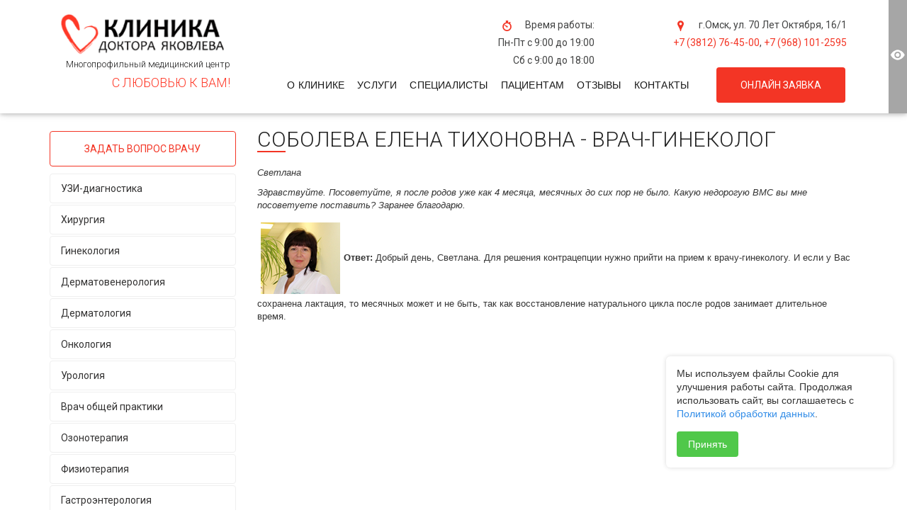

--- FILE ---
content_type: text/html; charset=utf-8
request_url: https://medcentromsk.ru/soboleva-elena-tihonovna---vrach-ginekolog/
body_size: 7918
content:
<!DOCTYPE html>
<html lang="en">
  <head>
    <meta charset="utf-8">
    <meta http-equiv="X-UA-Compatible" content="IE=edge">
	<title>Соболева Елена Тихоновна - Врач-гинеколог</title>
<meta name="keywords" content="" />
<meta name="description" content="" />	
    <meta name="viewport" content="width=device-width, initial-scale=1, shrink-to-fit=no">
    <!-- The above 3 meta tags *must* come first in the head; any other head content must come *after* these tags -->
    <meta name="yandex-verification" content="565df4a01fd76748" />
    <link rel="icon" href="/favicon.ico">
	<link href="https://fonts.googleapis.com/css?family=Roboto:100,100i,300,300i,400,400i,500,500i,700,700i,900,900i&amp;subset=cyrillic,cyrillic-ext" rel="stylesheet">
    <!-- Bootstrap core CSS -->
    <link href="/templates/medik_tpl/assets/css/bootstrap.css" rel="stylesheet">
    <!-- Custom styles for this template -->
    <link href="/templates/medik_tpl/assets/css/custom.css" rel="stylesheet">
    <script src="https://vk.com/js/api/openapi.js?150" type="text/javascript"></script>
    <script src='https://www.google.com/recaptcha/api.js'></script>

  </head>

	<body>
      <nav class="navbar navbar-default navbar-fixed-top" role="navigation">
        <a href="http://s.medcentromsk.ru" class="slabvid hidden-sm hidden-xs"><img src="/images/smed.png"/></a>
        <div class="container">
            <div class="navbar-header visible-xs col-xs-10">
                <span>Клиника доктора Яковлева</span>
            </div>
            <div class="col-xs-2 visible-xs z10">
            <button type="button" class="navbar-toggle" data-toggle="collapse" data-target=".navbar-collapse">
      				<span class="sr-only">Toggle navigation</span>
      				<span class="icon-bar"></span>
      				<span class="icon-bar"></span>
      				<span class="icon-bar"></span>
    			</button>
            </div>
            <div class="col-md-3 col-sm-4 hidden-xs scrolling">
  			<div class="navbar-header">
				<a class="navbar-brand hidden-xs" href="/">
                    <img alt="Многопрофильный медицинский центр - Клиника доктора Яковлева" src="/templates/medik_tpl/assets/images/logo.png" class="logo-header">
                    <p class="scrolloff hidden-xs hidden-sm" style="font-size:13px;">Многопрофильный медицинский центр</p>
                    <p class="scrolloff hidden-xs hidden-sm" style="font-size:18px; color:#FF3928">С ЛЮБОВЬЮ К ВАМ!</p>
                </a>
  				</div>
            </div>
            <div class="scrolloff">
            <div class="adress visible-sm col-sm-8" >
                 <div class="icn">
                     <img width="15" class="hidden-md hidden-sm" height="15" src="/templates/medik_tpl/assets/images/location.png">
                 </div>        
                 <!--<p>ул. Иртышская Набережная, 34  <a href="tel:+73812313444">+7 (3812) 31-34-44</a>, <a href="tel:+79681012585">+7 (968) 101-2585</a></p><br>-->
                 <p>ул. 70 Лет Октября, 16/1</p><br><p><a href="tel:+73812764500">+7 (3812) 76-45-00</a>, <a href="tel:+79681012595">+7 (968) 101-2595</a></p>
            </div>
            <!--
            <div class="adress visible-sm col-sm-7 col-sm-offset-5">
                 <div class="icn">
                     <img class="hidden-sm" width="15" height="15" src="/templates/medik_tpl/assets/images/time.png">
                 </div>        
                 <p>Время работы:</p><br>
                 <p>Будни с 9:00 до 19:00</p><br>
							<p>Суббота с 9:00 до 18:00</p>
            </div>-->
			</div>
            <div class="col-md-9 col-sm-12 col-xs-12">
                <div class="row zm10">
                    <div class="h80 hidden-xs hidden-sm col-md-1 col-lg-3 col-lg-offset-4 scrolloff">
                        <div class="adress hidden-md ">
                            <div class="icn">
                                <img class="hidden-sm" width="15" height="15" src="/templates/medik_tpl/assets/images/time.png">
                            </div>        
                            <p>Время работы:</p><br>
                            <p>Пн-Пт с 9:00 до 19:00</p><br>
							<p>Сб с 9:00 до 18:00</p>
                        </div>
                    </div>
                    <div class="h80 col-md-11 col-lg-5 hidden-xs hidden-sm scrolloff">
                        <div class="adress">
                            <!-- Time icon by Icons8 -->
                            <div class="icn">
                                <img width="15" class="hidden-md hidden-sm" height="15" src="/templates/medik_tpl/assets/images/location.png">
                            </div>        
                            <!--<p>г.Омск, ул. Иртышская Набережная, 34  <a href="tel:+73812313444">+7 (3812) 31-34-44</a>, <a href="tel:+79681012585">+7 (968) 101-2585</a></p>-->
                            <p>г.Омск, ул. 70 Лет Октября, 16/1</p><br><p><a href="tel:+73812764500">+7 (3812) 76-45-00</a>, <a href="tel:+79681012595">+7 (968) 101-2595</a></p>
                        </div>
                    </div>
                    <div class="clearfix hidden-xs"></div>
                    <div class="col-lg-9 col-md-12 col-xs-12 col-md-12">
                    <div  class="navbar-collapse collapse">
    				    		<ul class="nav navbar-nav navbar-right">
                           <li class="dropdown">
                                <a href="#" class="dropdown-toggle active" data-toggle="dropdown">О клинике</a>
                                    <ul class="dropdown-menu dropdown-menu-left">
                                        <li><a href="/about/">О нас</a></li>
                                        <li class="visible-sm"><a href="#">Отзывы</a></li>
                                        <li><a href="/licences/">Лицензии</a></li>
                                        <li><a href="/oborudovanie/">Оборудование</a></li>
                                        <li><a href="/klinika-v-smi/">Мы в СМИ</a></li>
                                        <li><a href="/gallery/">Фотогалерея</a></li>
                                        <li><a href="/novosti/">Новости</a></li>
                                        <li><a href="/job/">Вакансии</a></li>
                                        <li><a href="/fz.pdf" rel="nofollow">Обработка перс. данных</a></li>
                                        <li><a href="/fz.pdf" rel="nofollow">Политика безопасности</a></li>
                                        <li><a href="/fz.pdf" rel="nofollow">Использование Cookie</a></li>
                                    </ul>
                            </li>
                            <li class="dropdown">
                                <a href="#" class="dropdown-toggle active" data-toggle="dropdown">Услуги</a>
                                    <ul class="dropdown-menu dropdown-menu-left">
                                        <li><a href="/novosti/"><span class="red">✓</span> Акции и новости</a></li>
                                        <li><a href="/prays-list/"><span class="red">$</span> Прайс-лист</a></li>
                                        <li class="divider"></li>
                        					<li><a href="/uzi-diagnostika-nab/">УЗИ-диагностика</a></li>
                        					<li><a href="/plasticheskaya-hirurgiya/">Хирургия</a></li>
                        					<li><a href="/ginekologiya/">Гинекология</a></li>
                        					<li><a href="/dermatovenerologiya-nab/">Дерматовенерология</a></li>
                        					<li><a href="/dermatologiya-nab/">Дерматология</a></li>
                                            <li><a href="/onkologiya/">Онкология</a></li>
                        					<li><a href="/urologiya/">Урология</a></li>
                        					<li><a href="/vrach-obschey-praktiki/">Врач общей практики</a></li>
                        					<li><a href="/ozonoterapiya/">Озонотерапия</a></li>
                        					<li><a href="/fizioterapiya/">Физиотерапия</a></li>
                        					<li><a href="/gastroenterologiya/">Гастроэнтерология</a></li>
                        					<li><a href="/nevrologiya/">Неврология</a></li>
                        					<!--<li><a href="/stomatologiya/">Стоматология</a></li>-->
                        					<li><a href="/otolaringologiya/">Отоларингология</a></li>
                        					<li><a href="/laboratornaya-diagnostika-nab/">Лабораторная диагностика</a></li>
                        					<li><a href="/sanatorno-kurortnaya-karta-/">Санаторно-курортная карта</a></li>
                                    </ul>
                            </li>
                            <li class="dropdown">
                                <a href="#" class="dropdown-toggle active" data-toggle="dropdown">Специалисты</a>
                                    <ul class="dropdown-menu dropdown-menu-left">
                                        <li><a href="/doctors/">Врачи</a></li>
                                        <li><a href="/raspisanie-vrachey/">Время работы</a></li>
                                        <li><a href="/intervyu-s-vrachom/">Интервью</a></li>
                                    </ul>
                            </li>
                            <li class="dropdown">
                                <a href="#" class="dropdown-toggle active" data-toggle="dropdown">Пациентам</a>
                                    <ul class="dropdown-menu dropdown-menu-left">
                                        <li class="visible-md"><a href="/zapis-on-line/">Онлайн запись</a></li>
                                        <li><a href="/rekomendacii/">Рекомендации</a></li>
                                        <li><a href="/inogorodnemu-pacientu/">Иногородним</a></li>
                                        <li><a href="/testi-i-shkali-dlya-samoocenki/">Оценки заболевания</a></li>
                                        <li><a href="/populyarnie-voprosi/">Популярные вопросы</a></li>
                                        <li><a href="/poleznie-stati/">Полезные статьи</a></li>
                                        <li><a href="/vashe-mnenie/">Ваше мнение</a></li>
                                        <li><a href="/gos-garant/">Государственные гарантии</a></li>
                                    </ul>
                            </li>
           	                <li class="hidden-sm"><a href="/reviews/">Отзывы</a></li>
           	                <li><a href="/contacts/">Контакты</a></li>
           	                <li><a class="visible-sm visible-xs reda" href="/zapis-on-line/">Онлайн заявка</a></li>
    				    </ul>
  				      </div>
                </div>               
                <div class="col-lg-3 hidden-xs">
                    <div class="h80 v-middle hidden-sm hidden-md"><button onclick="javascript:window.location='/zapis-on-line/'" type="button" class="btn">Онлайн заявка</button></div>
                </div>
            </div>
            </div>
  		</div>
    </nav>
        <div class="allserv">
        <div class="container">
            <div class="row mtext">
                <div class="col-lg-3 col-md-4 col-sm-12 col-xs-12">
<button type="button" onclick="javascript:window.location='/zadat-vopros-vrachu/'" class="btn">Задать вопрос врачу</button>
                     <ul class="nav nav-pills nav-stacked">
                        					<li><a href="/uzi-diagnostika-nab/">УЗИ-диагностика</a></li>
                        					<li><a href="/plasticheskaya-hirurgiya/">Хирургия</a></li>
                        					<li><a href="/ginekologiya/">Гинекология</a></li>
                        					<li><a href="/dermatovenerologiya-nab/">Дерматовенерология</a></li>
                        					<li><a href="/dermatologiya-nab/">Дерматология</a></li>
                                            <li><a href="/onkologiya/">Онкология</a></li>
                        					<li><a href="/urologiya/">Урология</a></li>
                        					<li><a href="/vrach-obschey-praktiki/">Врач общей практики</a></li>
                        					<li><a href="/ozonoterapiya/">Озонотерапия</a></li>
                        					<li><a href="/fizioterapiya/">Физиотерапия</a></li>
                        					<li><a href="/gastroenterologiya/">Гастроэнтерология</a></li>
                        					<li><a href="/nevrologiya/">Неврология</a></li>
                        					<!--<li><a href="/stomatologiya/">Стоматология</a></li>-->
                        					<li><a href="/otolaringologiya/">Отоларингология</a></li>
                        					<li><a href="/laboratornaya-diagnostika-nab/">Лабораторная диагностика</a></li>
                        					<li><a href="/sanatorno-kurortnaya-karta-/">Санаторно-курортная карта</a></li>
                    </ul>
                    <!--<div class="exist visible-md visible-lg">
                        <p class="red bold">Наш филиал в Москве:</p>
                        	<a href="http://1surgery.ru" target="_blank"><img src="http://1surgery.ru/images/creativ/logo/logo3.png" width="97%"/></a>
                    </div>-->
                </div>
                <div class="col-lg-9 col-md-8 col-sm-12 col-xs-12">
                    <h1>Соболева Елена Тихоновна - Врач-гинеколог</h1>
                    
                    <div class="text">
                    <p style="color: #343434; font-family: verdana, geneva, sans-serif; font-size: 13px;"><em>Светлана</em></p>
<p><em style="color: #343434; font-family: verdana, geneva, sans-serif; font-size: 13px;">Здравствуйте. Посоветуйте, я после родов уже как 4 месяца, месячных до сих пор не было. Какую недорогую ВМС вы мне посоветуете поставить? Заранее благодарю.</em></p>
<p style="color: #343434; font-family: verdana, geneva, sans-serif; font-size: 13px;"><a class="fancybox" data-fancybox="gallery" href="http://medcentromsk.ru/images/soboleva.png" title="Оригинальное изображение"><img class="todomax" src="http://medcentromsk.ru/images/soboleva.png" alt="Соболева Елена Тихоновна - Врач-гинеколог" /></a><strong>Ответ:</strong>&nbsp;Добрый день, Светлана. Для решения контрацепции нужно прийти на прием к врачу-гинекологу. И если у Вас сохранена лактация, то месячных может и не быть, так как восстановление натурального цикла после родов занимает длительное время.</p>
                    </div>
                </div>
            </div>
        </div>
    </div>
   <section>
  		<div class="container">
   			
      		<div class="row pad15">
        		<div class="col-lg-9 col-md-8 hidden-xs hidden-sm col-sm-12 bgred margf">
                    <div class="col-md-4 col-sm-4 h200">
                        <h6>О клинике</h6>
                        <ul>
                            <li><a href="/about/">О нас</a></li>
                            <li><a href="/licences/">Лицензии</a></li>
                            <li><a href="/gallery/">Фотогалерея</a></li>
                            <li><a href="/contacts/">Контакты</a></li>
                            <li><a href="/politika-obrabotki-pd/">Обработка данных</a></li>
                            <li><a href="/job/">Вакансии</a></li>
                        </ul>
                    </div>
					<div class="col-md-4">
                        <h6>Деятельность</h6>
                        <ul>
                            <li><a href="/doctors/">Наши врачи</a></li>
                            <li><a href="/raspisanie-vrachey/">Расписание</a></li>
                            <li><a href="/intervyu-s-vrachom/">Интервью с врачом</a></li>
                            <li><a href="/prays-list/">Цены на услуги</a></li>
                            <li><a href="/zapis-on-line/">✓ Запись онлайн</a></li>
                            <li><a href="/zadat-vopros-vrachu/">✓ Вопрос врачу</a></li>
                        </ul>
                    </div>
                    <div class="col-md-4">
                        <div id="vk_groups" style="margin-top:20px; margin-bottom:-20px;"></div>
                        <script type="text/javascript">
                        VK.Widgets.Group("vk_groups", {mode: 1, width: "auto", height: "180"}, 56447559);
                        </script>
                    </div>
                    <div class="clearfix"></div>
                    <div class="h40"><div class="col-md-12 df"><!-- ООО "Атлант-клиника доктора Яковлева" --><a href="http://s.medcentromsk.ru" style="color:#fff;">Версия для слабовидящих</a></div></div>
        		</div>
                <div class="col-lg-3 col-md-4 col-sm-12">
					
					<div class="h120 bgred linkf">
                        <img width="48" height="48" src="/templates/medik_tpl/assets/images/location-big.png">
                        <p>
                            ул. 70 лет Октября, 16/1<br>
                            +7 (3812) 764500
                        </p>
                    </div>
					<div class="h120 bgred linkf">
                         <!--<img width="48" height="48" src="/templates/medik_tpl/assets/images/location-big.png">
                        <p>
                            ул. Иртышская набережная, 34 <br>
                            +7 (3812) 318810
                        </p>--><a href="//www.liveinternet.ru/click" target="_blank"><img src="//counter.yadro.ru/hit?t14.6;rhttp%3A//www.medcentromsk.ru/home/104002/arhiv/%3Fitem%3D2;s1920*1080*24;uhttp%3A//www.medcentromsk.ru/doctors/;0.24875672230908874" alt="" title="LiveInternet: показано число просмотров за 24 часа, посетителей за 24 часа и за сегодня" border="0" width="88" height="31"></a>

                    </div>
        		</div>
        	</div>
        </div>
    </section>


     <footer class="bgred">
		<div class="container">
            <div class="row">
                <div class="col-md-6">
                    <p style="margin-top:15px;">Все права защищены! © 2000-2018</p>
                    <p><a href="http://сделаемсайт.рф">СДЕЛАЕМСАЙТ.РФ</a> - создание и продвижение сайтов</p></p>
                </div>
                <div class="col-md-3 col-md-offset-9">

                </div>
            </div>
        </div>
     </footer>
<!-- BEGIN JIVOSITE CODE {literal} -->

<script type='text/javascript'>

(function(){ var widget_id = 'YkTBtM8q1D';

var s = document.createElement('script'); s.type = 'text/javascript'; s.async = true; s.src = '//code.jivosite.com/script/widget/'+widget_id; var ss = document.getElementsByTagName('script')[0]; ss.parentNode.insertBefore(s, ss);})();</script>

<!-- {/literal} END JIVOSITE CODE -->
<script type="text/javascript">
(function (d, w, c) {
    (w[c] = w[c] || []).push(function() {
        try {
            w.yaCounter11061455 = new Ya.Metrika({id:11061455,
                    webvisor:true,
                    clickmap:true,
                    trackLinks:true,
                    accurateTrackBounce:true});
        } catch(e) { }
    });
    var n = d.getElementsByTagName("script")[0],
        s = d.createElement("script"),
        f = function () { n.parentNode.insertBefore(s, n); };
    s.type = "text/javascript";
    s.async = true;
    s.src = (d.location.protocol == "https:" ? "https:" : "http:") + "//mc.yandex.ru/metrika/watch.js";
    if (w.opera == "[object Opera]") {
        d.addEventListener("DOMContentLoaded", f, false);
    } else { f(); }
})(document, window, "yandex_metrika_callbacks");
</script>
<!-- <div class="callback"><a  class="btn bgred btn-phone btn-primary hidden-xs" data-toggle="modal"><span>Заказать звонок</span></a></div> -->

<!-- <div id="myModal" class="modal fade">
  <div class="modal-dialog">
    <div class="modal-content">
      
      <div class="modal-header">
        <button type="button" class="close" data-dismiss="modal" aria-hidden="true">×</button>
        <h4 class="modal-title">Заказать звонок</h4>
      </div>
      
      <div class="modal-body">
        
		<form role="form" action="/feedback/phone/" method="post" id="form2" name="form2">
			<fieldset>
				<div class="form-group">
                    <input type="text" name="name" id="name" class="form-control input-lg" placeholder="Имя">
				</div>
				<div class="form-group">
                    <input type="phone" name="phone" id="phone" class="form-control input-lg phone" placeholder="Телефон">
				</div>

				<div class="row">
					<div class="col-xs-12 col-sm-12 col-md-12">
                        <input type="submit" class="btn bgred btn-lg btn-callback btn-block" value="Оставить телефон">
					</div>
				</div>
				<div class="res"></div>
			</fieldset>
		</form>
      </div>
    </div>
  </div>
</div>

-->



    <!-- Bootstrap core JavaScript
    ================================================== -->
    <!-- Placed at the end of the document so the pages load faster -->
    <script src="https://ajax.googleapis.com/ajax/libs/jquery/2.1.0/jquery.min.js"></script>
<script src="//code.jquery.com/jquery-3.2.1.min.js"></script>
<script type="text/javascript" src="/engine/lib/js/jquery.form.js"></script><script>$(".spoilerbody").hide();
$(".spoilerhead").attr("title", "Развернуть спойлер").click(function () {
    var body = $(this).next(".spoilerbody");
    body.toggle();
    if(body.is(":hidden")) {
        $(this).attr("title", "Развернуть спойлер");
    }
    else {
         $(this).attr("title", "Свернуть спойлер");
    }
});</script>
<link rel="stylesheet" href="https://cdnjs.cloudflare.com/ajax/libs/fancybox/3.2.1/jquery.fancybox.min.css" />
<script src="https://cdnjs.cloudflare.com/ajax/libs/fancybox/3.2.1/jquery.fancybox.min.js"></script>
    <script src="/templates/medik_tpl/assets/js/bootstrap.js"></script>
    <script src="/templates/medik_tpl/assets/js/lib.js"></script>
    <script src="/templates/medik_tpl/assets/js/jquery.maskedinput.min.js"></script>
    <!-- IE10 viewport hack for Surface/desktop Windows 8 bug -->

	<script type="text/javascript">
	$("document").ready(function errors()
		{
		$("#form").ajaxForm( {
			target: ".res", 
			success: function(result) { 
			var res = document.getElementsByClassName("res")[0]; 
            	res.style.display = "block"; 
            
				setTimeout(function(){res.style.display = "none"}, 3000);
			}		 
		}); 
		$("#form2").ajaxForm( {
			target: ".res", 
			success: function(result) { 

			}		 
		}); 
		});
   		jQuery(function($){
			$("#phone").mask("+7(999) 999-9999");
			$("#phone2").mask("+7(999) 999-9999");
   		});

		$("#formRew").ajaxForm( {
			target: ".res",
			success: function(result) {


			}
		});

$("document").ready(function(){
  //при нажатию на любую кнопку, имеющую класс .btn
  $(".btn-phone").click(function() {
    //открыть модальное окно с id="myModal"
    $("#myModal").modal('show');
  });
});
</script>
<div id="cookie-notification" style="display: none;">
        <p>Мы используем файлы Cookie для улучшения работы сайта. Продолжая использовать сайт, вы соглашаетесь с <a href="/fz.pdf" target="_blank" class="cookie-link">Политикой обработки данных</a>.</p>
        <button id="cookie-accept">Принять</button>
</div>
<script>
    $(document).ready(function() {
        // Проверяем, было ли уже показано уведомление в этой сессии
        if (!sessionStorage.getItem('cookieShown')) {
            // Показываем уведомление через 2 секунды после загрузки страницы
            setTimeout(function() {
                $('#cookie-notification').fadeIn(300);
            }, 2000);
        }

        // Обработчик клика на кнопку
        $('#cookie-accept').click(function() {
            $('#cookie-notification').fadeOut(300);
            // Запоминаем в sessionStorage, что уведомление было показано
            sessionStorage.setItem('cookieShown', 'true');
        });
    });
    </script>
	<script>
document.getElementById('fixedCheckbox').addEventListener('click', function(e) {
    e.preventDefault(); // Блокируем изменение
    this.checked = true; // Принудительно ставим галочку
});
</script>
    <!-- IE10 viewport hack for Surface/desktop Windows 8 bug -->
<!-- BEGIN CLICKTEX CODE {literal} -->
<script type="text/javascript" charset="utf-8" async="async" src="//code.clicktex.ru/11205"></script>
<!-- {/literal} END CLICKTEX CODE -->
	</body>
<div class="external-content">
<div style="display:none">
<a href="https://tangkubanperahu.com">tangkubanperahu.com</a><br>
<a href="https://sibolangit.com">sibolangit.com</a><br>
<a href="https://siguragura.com">siguragura.com</a><br>
<a href="https://simanindo.com">simanindo.com</a><br>
<a href="https://padarincang.com">padarincang.com</a><br>
<a href="https://kolektor.id">kolektor.id</a><br>
<a href="https://pelukis.id">pelukis.id</a><br>
<a href="https://pancoran.id">pancoran.id</a><br>
<a href="https://jasmani.id">jasmani.id</a><br>
<a href="https://cipanas.id">cipanas.id</a><br>
<a href="https://eksklusif.id">eksklusif.id</a><br>
<a href="https://inovatif.id">inovatif.id</a><br>
<a href="https://xenia.id">xenia.id</a><br>
<a href="https://wamena.id">wamena.id</a><br>
<a href="https://parapat.id">parapat.id</a><br>
<a href="https://penatapan.id">penatapan.id</a><br>
<a href="https://balige.id">balige.id</a><br>
<a href="https://topthreenews.com">topthreenews.com</a><br>
<a href="https://aaatrucksandautowreckings.com">aaatrucksandautowreckings.com</a><br>
<a href="https://arbirate.com">arbirate.com</a><br>
<a href="https://playoutworlder.com">playoutworlder.com</a><br>
<a href="https://temeculabluegrass.com">temeculabluegrass.com</a><br>
<a href="https://eldesigners.com">eldesigners.com</a><br>
<a href="https://cheklani.com">cheklani.com</a><br>
<a href="https://totodal.com">totodal.com</a><br>
<a href="https://apkcrave.com">apkcrave.com</a><br>
<a href="https://bestcarinsurancewsa.com">bestcarinsurancewsa.com</a><br>
<a href="https://complidia.com">complidia.com</a><br>
<a href="https://eveningupdates.com">eveningupdates.com</a><br>
<a href="https://mcochacks.com">mcochacks.com</a><br>
<a href="https://mostcreativeresumes.com">mostcreativeresumes.com</a><br>
<a href="https://oxcarttavern.com">oxcarttavern.com</a><br>
<a href="https://riceandshinebrunch.com">riceandshinebrunch.com</a><br>
<a href="https://shoesknowledge.com">shoesknowledge.com</a><br>
<a href="https://aktualinformasi.id">aktualinformasi.id</a><br>
<a href="https://faktadunia.id">faktadunia.id</a><br>
<a href="https://gapurainformasi.id">gapurainformasi.id</a><br>
<a href="https://gariscakrawala.id">gariscakrawala.id</a><br>
<a href="https://helvetianews.id">helvetianews.id</a><br>
<a href="https://langitcakrawala.id">langitcakrawala.id</a><br>
<a href="https://langitinformasi.id">langitinformasi.id</a><br>
<a href="https://pintucakrawala.id">pintucakrawala.id</a><br>
<a href="https://wawasancakrawala.id">wawasancakrawala.id</a><br>
<a href="https://aktualberita.id">aktualberita.id</a><br>
<a href="https://cakrawalafakta.id">cakrawalafakta.id</a><br>
<a href="https://pintuinformasi.id">pintuinformasi.id</a><br>
<a href="https://wawasaninformasi.id">wawasaninformasi.id</a><br>
<a href="https://horizonberita.id">horizonberita.id</a><br>
<a href="https://portalcakrawala.id">portalcakrawala.id</a><br>
<a href="https://spektruminformasi.id">spektruminformasi.id</a><br>
<a href="https://aktualwawasan.id">aktualwawasan.id</a><br>
<a href="https://gerbangfakta.id">gerbangfakta.id</a><br>
<a href="https://infodinamika.id">infodinamika.id</a><br>
<a href="https://narsis.id">narsis.id</a><br>
<a href="https://pansos.id">pansos.id</a><br>
<a href="https://forensik.id">forensik.id</a><br>
<a href="https://hardiknas.com">hardiknas.com</a><br>
<a href="https://pakcoy.com">pakcoy.com</a><br>
<a href="http://mostravirtual.aip.pt" style="display:none;">http://mostravirtual.aip.pt</a><br>
<a href="https://accslot88.live/" style="display:none">ACCSLOT88</a><br>
<a href="http://54.169.13.207/" style="display:none">accslot88</a><br>
<a href="https://machusmedia.com/" style="display:none;">VIPBET76</a>
<a href="https://www.plasticsurgeonseo.net/" style="display:none;">VIPBET76</a>
<a href="https://www.scothorse.net/" style="display:none;">VIPBET76</a>
<a href="https://www.muskokarailsmuseum.com/" style="display:none;">OLXBET288</a>
<a href="https://findouter.com/" style="display:none;">OLXBET288</a>
<a href="https://kualitas.id/" style="display: none;">Toto Slot</a>
<a href="https://ciomas.id/" style="display: none;">Toto Slot</a>
<a href="https://mainstream.id/" style="display: none;">Toto Slot</a>

</div>
</div>
</html>

--- FILE ---
content_type: text/css
request_url: https://medcentromsk.ru/templates/medik_tpl/assets/css/custom.css
body_size: 4918
content:
@import 'https://fonts.googleapis.com/css?family=Roboto|Open+Sans:100,300,400,700|Pacifico';

body {
	font-family: Roboto, sans-serif;

}
a {
    color: #f33525;
}
a:hover, a:focus {
    color: #da1100;
}
table td {
	padding:5px;
	text-align:left;
}
table p {
	text-align:left;
}
.spoiler {
    border-radius: 2px;
    padding: 1px;
    margin: 2px;
    overflow: auto;
}
.spoilerhead:before{
    content: "[+]\00a0";
    display: inline-block;
}
.spoilerhead {
    border-radius: 2px;
    padding: 2px;
    font-weight: 400;
    border-bottom: 1px dotted;
    font-size: 12pt;
    cursor: pointer;
}
.spoilerhead:hover {
	border-bottom:1px solid;
	text-decoration: none;
}
.spoilerbody {
    margin: 5px;
}
.reda {
	color:#f33525 !important;
}
.hidden {
    display: none;
}

.slabvid {background:#A6A6A6; width:26px; min-height:160px; position:fixed; right:0; top:0;}
a.slabvid:hover {background:#F33525}
.slabvid img {width:22px; margin-top:70px; margin-left:2px;}
.slabvidmin img {margin-top:32px !important;}

.navbar-default {
    background-color: #fff;
    border: none;
    box-shadow: 0 2px 5px 0 rgba(0,0,0,0.16),0 2px 10px 0 rgba(0,0,0,0.12);
    -moz-box-shadow: 0 2px 5px 0 rgba(0,0,0,0.16),0 2px 10px 0 rgba(0,0,0,0.12);
    -webkit-box-shadow: 0 2px 5px 0 rgba(0,0,0,0.16),0 2px 10px 0 rgba(0,0,0,0.12);
}
.bg-dark {
	background-color: #424343;
}
.color-blue {
	color: #43d46c;
}
.navbar-brand {
    text-align: center;
    color: #191818 !important;
    font-weight: 300;
    font-style: normal;
    -webkit-transition: all 0.4s ease;
    transition: all 0.4s ease;
    padding-top: 16px;
}
.navbar-brand p {
    font-size:14px;
    text-align: right;
    width: 100%;
    display: block;
    line-height: 16px
}
.navbar-right {
    font-size: 38px;
    color: #191818 !important;
    font-weight: 300;
    line-height: 165px;
    text-align: center;
    font-style: normal;
}
.navbar-default .navbar-nav > li > a {
  	font-weight: 400;
    text-transform: uppercase;
    font-size: 14px;
    color: #171717;
    padding-left: 9px;
    padding-right: 9px;
    font-family: 'Arimo', sans-serif;
	letter-spacing: 0.2px;
	-moz-transition: color 450ms ease-in-out 0s, background-color 450ms ease-in-out 0s;
    -ms-transition: color 450ms ease-in-out 0s, background-color 450ms ease-in-out 0s;
    -o-transition: color 450ms ease-in-out 0s, background-color 450ms ease-in-out 0s;
    -webkit-transition: color 450ms ease-in-out 0s, background-color 450ms ease-in-out 0s;
    transition: color 450ms ease-in-out 0s, background-color 450ms ease-in-out 0s;
}
.navbar-nav {
    padding-left: 15px;
    padding-right: 15px;
}
.navbar {
    min-height: 160px;
    -webkit-transition: all 0.4s ease;
    transition: all 0.4s ease;
}
.navbar-default .navbar-nav > .open > a, .navbar-default .navbar-nav > .open > a:hover, .navbar-default .navbar-nav > .open > a:focus {
    background-color: #fff;
    color: #da1100;
}
.navbar-default .navbar-nav > li > a:hover, .navbar-default .navbar-nav > li > a:focus {
    color: #da1100;
    background-color: transparent;
}
.navbar .btn, .allserv .btn {
    background: #f33525;
    color: #fff;
    outline: none;
    text-transform: uppercase;
    font-size: 14px;
    padding: 14px 10px;
    display: inline-block;
    width: 99%;
    -webkit-transition: all 0.4s ease;
    transition: all 0.4s ease;
}
.navbar .btn:hover, .btn-phone:hover, .btn-callback:hover {
    background: #da1100;
}
.navbar .adress {
    text-align: right;
    padding-top: 25px;
}
.navbar .adress p {
    display: inline-block;
    padding: 0;
    margin: 0;
    padding-bottom: 5px;
}.navbar .adress br {
    height: 2px;
}
.navbar .adress .icn {
    padding: 15px;
    padding-top: 0;
    padding-bottom: 0;
    display: inline-block;
}
.stickynav {
    min-height: 80px !important;
}
.stickynav .navbar-brand{
    padding: 0;
}
.dropdown-menu {
    font-size: 15px;
}
.linkf {
    margin-bottom: 5px;
    margin-top: 5px;
    margin-left: -10px;
    color: #fff;
    text-align: center;
    font-weight: 400;
    font-size: 17px;
}
.linkf img {
    margin: 10px;        
}
.linkf .scale {
    -moz-transform: scale(-1, 1);
    -webkit-transform: scale(-1, 1);
    -o-transform: scale(-1, 1);
    transform: scale(-1, 1);
    filter: FlipH;
    -ms-filter: "FlipH";
}
.margf {
    margin-top: 5px;
    margin-bottom: 5px;
    margin-right: 0;
    padding-bottom: 5px
}
.margf h6{
    color: #fff;
    font-size: 18px !important;
    font-weight: 300;
    text-transform: uppercase;
    padding: 0px;
    margin-top: 20px;
}
.margf ul {
    padding: 0;
    margin-bottom: -2px
}
.margf li{
    text-decoration: none;
    list-style: none;
    color: #fff;

}
.margf li a {
    color: #fff;
  	font-size: 15px;
}
.red {
    color: #f33525;
}
.bgred {
    background: #f33525;
    border-radius: 4px;
}
.h80 {
   height: 80px; 
}
.h120 {
    height: 120px;
}
.h200 {
    height: 200px;
}
.h40 {
    height: 40px;
}
.v-middle {
    display: flex;
    align-items: center;}
.w70 {
	width: 70%;
}
.w50 {
	width: 50%;
}
.pad0 {
    padding: 0;
}
.pad15 {
    padding-left: 15px;
}
.bold {
    font-weight: 500;
}
.z10 {
	z-index: 10;
}
.zm10 {
	z-index:-10; 
}
.mr5 li{
	margin-right: 5px;
}
.spr {
	display: inline-block;
	border: none;
	margin: 10px;
}
.shr {
	padding-bottom: 0;
	margin-bottom: 0;
	margin-top:0px;
	clear:both;
}
.pdtp {
	padding-top: 10px !important;
}
.mgt {
	margin-top: 20px; 
	margin-bottom: 20px; 
}
.df {
	position: absolute;
    bottom: 15px;
    font-size: 15px;
    color: #fff;
}

.allserv .form-a .form-group {
    margin-bottom: 55px;
}
.modal .res {
	text-align: center;
	font-weight: 300;
	padding-top: 6px;
	font-size: 16px;
	margin-bottom: -6px;
}
.btn-phone {
  	display:block;
  	position: absolute;
  	right: 100%; top:0;
	transform-origin: 100% 100%;
	transform: rotate(270deg);
	border:none;
    -webkit-transition: all 0.4s ease;
    transition: all 0.4s ease;
}
.btn-callback {
	color: #fff !important;
	-webkit-transition: all 0.4s ease;
    transition: all 0.4s ease;
}
.callback {
	position: fixed;
	right: 0;
	transform: translate(0,-50%);
	margin-top: -67.5px;
	top: 50%;
	z-index: 10000;
}
.modal {
    position: fixed;
    left: 50%;
    top: 50%;
    transform: translate(-50%,-50%);
}
.modal-open .modal {
    overflow-x: hidden;
    overflow-y: visible;
}
.navbar-default .navbar-nav .open .dropdown-menu > li > a{
    color: #000;
    background-color: transparent;
}
.navbar-toggle{
	margin-right: -40px;
	margin-top: 20px;
}
footer {
    margin: 0;
    padding: 0;
    border-radius: 0 !important;
    text-align: left;
    color: #fff;
    padding-bottom: 5px;
}
footer p {
    margin-top: 10px;
}
footer a {
    color: #fff;
}footer a:hover {
    color: #fff;
}
.count {
    padding: 20px;
    text-align: right;
    padding-right: 0;
}
.count a {
    padding-left: 15px;
}

.jumbotron {
    margin-bottom: 0;
    color: #fff;
    background-image: url(/templates/svce/assets/images/bg.jpg);
    background-position: 50% 50%;
    background-repeat: no-repeat;
	font-family: 'Open Sans', sans-serif;
	letter-spacing: 0.9px;
	padding: 0;
	margin-top: 140px;
}
.carousel-inner .item-sl {
    height: 500px;
    background-position: center center;
    background-repeat: no-repeat;
    -webkit-background-size: cover;
    background-size: cover;
    
}
.carousel-inner .i1 {
    background-image: url(/templates/medik_tpl/assets/images/slider/1.jpg);
}
.carousel-inner .i2 {
    background-image: url(/templates/medik_tpl/assets/images/slider/2.jpg);
}
.carousel-inner .i3 {
    background-image: url(/templates/medik_tpl/assets/images/slider/3.jpg);
}
.carousel-inner .i4 {
    background-image: url(/templates/medik_tpl/assets/images/slider/4.jpg);
}
.carousel-inner .i5 {
    background-image: url(/modules/tinymce/source/1700.1200.jpg);
}
.carousel-caption {
    position: absolute;
    left: 15%;
    right: 15%;
    bottom: 50%;
    height: 50%;
    margin-bottom: -125px;
    right: 45%;
    background: rgba(255, 255, 255, 0.7);
}

.jumbotron p {
    color: #000;
    text-shadow: none;
}
.jumbotron img{
    margin-bottom: 0;
    color: #fff;
    background-color: #03A9F4;
	font-family: 'Open Sans', sans-serif;
	letter-spacing: 0.9px;
}
.jumbotron h1 {
	font-size: 65px;
	font-family: roboto;
    font-style: normal;
    font-weight: 100;
}
.jumbotron .text, .grey .mtext {
	background: rgba(82, 79, 79, 0.74);
	padding: 25px;
	margin: 15px;
}
.nols {
    list-style: none;
}
.parent-r {
    text-align: center; 
    padding: 50px;
    padding-top: 0;
    padding-bottom: 0;
}
.round {
    border: solid 6px #f33525;
    border-radius: 100%;
    position: absolute;
    width: 100%;
    height: 100%;
    background-repeat: no-repeat;
    background-position: center 25%;
    min-width: 200px;
    min-height: 200px;
    max-width: 250px;
    max-height: 250px;
}
.parent-r .i1 {
    background-image: url(../images/sale2.png);
}
.parent-r .i2 {
    background-image: url(../images/personal.png);
}
.parent-r .i3 {
    background-image: url(../images/patient.png);
}
.round p {
    text-align: center;
    margin-top: 65%;
    color: #f33525;
    font-size: 18px;
}
.item-r {
    position: relative;
    width: calc(100%/1.4);
    margin: 0 auto;
    min-width: 200px;
    min-height: 200px;
    max-width: 250px;
    max-height: 250px;
}
.item-r {
    height: 0;
    padding-bottom: calc(100%/1.4);
}
.about h1, .special h3, .services h3, .allserv h1, .allserv .h1 {
    text-transform: none;
    width: 100%;
    text-align: left;
    color: #222;
    font-size: 30px;
    padding-left: 15px;
    padding-right: 15px;
}
.about h1:after, .special h3:after, .services h3:after, .allserv h1:after, .allserv .h1:after {
    border-bottom: solid 2px #f33525;
    display: block;
    width: 40px;
    content: "";
}
.about li {
    margin-left: 15px;
}
.special .sp-back{
    height: 252px;
    background-color: rgba(0, 0, 0, 0.4);   
    border: 2px solid;
    border-color: #fff;
    -webkit-transition: all 0.4s ease;
    transition: all 0.4s ease;
}
.special .sp-back:hover {
    background-color: rgba(0, 0, 0, 0.5);   
}
.special .sp-link{
    background-size: auto;
    background-position: 50% 90%;
    display: block;
    padding: 4px;
    text-decoration: none;
    color: #fff;
}
.special .sp-link:hover{
    text-decoration: none;
    color: #fff;
}
.special .sp-cnt {
    text-align: center;
    height: 100%;
    margin-top: 45px;
    padding: 20px
}
.special .sp-cnt h4 {
    color: #fff;
    font-weight: 300;
    font-size: 21px;
}
.special .sp-cnt p {
    color: #fff;
    font-weight: 300;
    font-size: 16px;
}
.services {
    margin-bottom: -10px;
    margin-top: -10px;
}
.services a {
    display: block;
    height: 90px;
    background: #f33525;
    color: #fff;
    border-radius: 4px;
    margin-top: 10px;
    margin-bottom: 10px;
    text-align: center;
    position: relative;
    -webkit-transition: all 0.4s ease;
    transition: all 0.4s ease;
}
.services .more {
    display: inline-block;
    height: auto;
    color: #f33525;
    text-align: right;
    background: #fff;
    text-align: right;
    width: 100%;
    margin-bottom: -10px;
    margin-top: 0;
    font-size: 16px;
    padding-bottom: 0;
}
.services .more:hover {
    background: #fff;
}
.services a:hover {
    background: #da1100;
}
.services a p {
    position: absolute;
    top: 50%;
    left: 100px;
    font-size: 16px;
    margin-top: -8px;
}
.services a i {
    position: absolute;
    top: 10px;
    left: 10px;
    display: block;
    height: 80px;
    width: 80px;
    background-size: 70px;
    background-repeat: no-repeat;
}
.services a .urology {
    background-image: url(../images/urol.png);
}
.services a .gyn {
    background-image: url(../images/gyn.png);
}.services a .plastic {
    background-image: url(../images/plastic.png);
}
.services a .us {
    background-image: url(../images/us.png);
}.services a .den {
    background-image: url(../images/den.png);
}
.services a .derma {
    background-image: url(../images/derma.png);
}
.services a .pt {
    background-image: url(../images/pt.png);
}
.services a .rn {
    background-image: url(../images/rn.png);
}
.jumbotron .phone {
    background: rgba(255, 255, 255, 0.9);
    padding: 25px;
	margin-bottom: 5px;
    font-size: 35px;
}
.jumbotron .phone_btn {
	color: #fff;	
	background: rgba(67, 194, 107, 0.87);
    padding-left: 10px;
    padding-right: 10px;
	border: 1px solid #4ebc70;
    border-radius: 4px;    
    font-size: 32px;
    font-weight: 100;
    line-height: 48px;
    width: 100%;
    font-family: Roboto, sans-serif;
	margin-top: -1px;
}
.stickyjum {
    margin-top: 80px !important;
}
.stickyp {
    margin-top: 120px !important;
}
.form-control:focus {
    border-color: #f33525;
    outline: 0;
    -webkit-box-shadow: inset 0 1px 1px rgba(0,0,0,.075), 0 0 8px rgb(243, 53, 37);
    box-shadow: inset 0 1px 1px rgba(0,0,0,.075), 0 0 8px rgb(243, 53, 37);
}
.jumbotron h2 {
	font-size: 35px;
    line-height: 1.1;
    font-weight: 300;
	font-family: Roboto, sans-serif;
}
.jumbotron h3 {
	font-size: 32px;
    font-family: Roboto, sans-serif;
    font-style: normal;
    font-weight: 300;
    margin-bottom: 25px;
    text-shadow: none;
    color: #f33525;
}
.jumbotron .btn {
	border: 3px #fff solid;
    color: #fff;
    margin-top: 40px;
}
section {
    padding: 25px 0px;
    position: relative;
}
section h1,h3, .allserv h1, .allserv .h1{
    text-align: center;
    text-transform: uppercase;
    font-weight: 400;
    margin-bottom: 20px;
    margin-top: 0px;
    font-weight: 300;
}
.lservice {
/*    border-right: 2px #5ace7c dashed;*/
}
.rservice {
    border-left: 2px #5ace7c dashed;
}
.rs {
    border-left: 2px #5ace7c dashed;
    width: 2px;
}
section .h2 {
    text-align: center;
    text-transform: uppercase;
	font-weight: 300;
    color: #585656;
    margin-bottom: 25px;
    margin-top: 0px;
    font-size: 30px;
	letter-spacing: -0.5px;
}

.insert {
	font-size: 19px;
}
.allserv {
    margin-top: 160px;
    padding-top: 20px;
}
.allserv h1, .allserv .h1 {
    text-align: left !important;
    padding: 0;
}
.allserv .h1 {
	font-size: 25px;
	margin-bottom: 10px;
	display: block;
}
.allserv .nav a {
    border: 1px solid #efefef;
    color: #333232;
    font-weight: 400;
    -webkit-transition: all 0.4s ease;
    transition: all 0.4s ease;
}
.allserv .nav a:hover {
    border: 1px solid #efefef;
    color: #666;
}
.allserv .exist p {
    padding:10px;
    padding-bottom: 0;
}.allserv .exist a {
    color: #d25653;
}
.allserv .exist .office {
    border: 1px solid #efefef;
    color: #666;  
    border-radius: 4px;
    padding: 10px 15px;
    margin-bottom: 3px;
}
.allserv .exist .office p {
    padding: 10px;
    font-size: 99%;
    padding-bottom: 0;
    margin: 0;
}
.allserv .call {
    padding: 10px;
    font-size: 16px !important;
    text-align: center;
    border-radius: 4px;
    border: 2px solid #f33525;
    margin-bottom: 10px;
}
.allserv .call p {
    font-size: 16px !important;
}
.allserv .call p.strong {
    font-weight: 500 !important;
}
.allserv .post .afield{
	margin-left: 15px;
}
.allserv .post {
	border: 1px solid #efefef;
    color: #333232;
    font-weight: 400;
    border-radius: 4px;
    margin-bottom: 20px;
}
.allserv .post h2 {
	font-size: 20px;
	padding: 15px;
	padding-bottom: 0;
	margin: 0;
}
.allserv .post h2 a {
	color: #333232;
	font-weight: 400;
}
.allserv .post .text {
	padding: 15px;
	padding-top: 0;
}
.allserv img {
	margin: 5px;
} 
.allserv .post .text .date{
	font-size: 12px;
	color: #999;
	padding-top: 10px;
	margin: 0;
}
.allserv .post .text img {
	padding: 4px;
	padding-top: 0px;
    line-height: 21px;
    background-color: #fff;
    border: 1px solid #efefef;
    border-radius: 0;
    -webkit-transition: all 0.2s ease-in-out;
    -o-transition: all 0.2s ease-in-out;
    transition: all 0.2s ease-in-out;
    display: inline-block;
    max-width: 100%;
    height: auto;
    float: left;
    margin-right: 10px;
    max-height: 450px;
    margin-bottom: 15px;
    max-width:300px;
}
.allserv .btn {
	width: 100%;
	outline: none;
	margin-top: 5px;
	margin-bottom: 10px;
	background: #fff;
    color: #f33525;
    border: 1px solid #f33525;
}
.allserv .btn:hover {
	width: 100%;
	margin-top: 5px;
	margin-bottom: 10px;
	background: #f33525;
    color: #fff;

}
.allserv .title {
	font-size: 18px;
    color: #42484e;
    font-weight: 300;
}
.allserv .title-big {
	font-size: 20px;
    color: #42484e;
    font-weight: 300;
}
.allserv .round-num {
	background: #f33525;
    color: #fff;
    font-weight: 400;
    padding-left: 12px;
    padding-top: 4px;
    margin-right: 10px;
    height: 35px;
    display: inline-block;
    width: 35px;
    border-radius: 100%;
}
.allserv .form-group label {
    font-weight: 300;
}
.allserv .form-a .btn {
	width: auto;
	padding: 9px 10px;
}
.pagination {
	font-size: 17px;
	font-weight: 500;
}
.pagination a{
	font-size: 17px;
	font-weight: 500;
}
#mask {
    position:fixed;
    left:0;
    top:0;
    z-index:9000;
    background-color:#000;
    height: 100%;
    width: 100%;
	 opacity: 0.3;
    -moz-opacity:0.3;
    filter: alpha(opacity=30);
    cursor: default;
    }
#fieldsblock {
	z-index: 9100;
	position: fixed;
	width: 60%;
	height: 617px;
	background-color: #fff;
	left: 0;
	right: 0;
	top: 50%;
	margin: -292px auto;
	bottom: 100px;
	min-width: 1000px;
}
#smallblock {
	z-index: 9100;
	position: fixed;
    width: 295px;
    height: 50px;
	background-color: #fff;
	left: 0;
	right: 0;
	top: 50%;
	margin: -100px auto;
	bottom: 100px;

}
.pags {
	position: absolute;
	bottom: 0;
	left: 0;
} 
.pags li {
	cursor: pointer;
	background:rgb(234, 234, 234);
	font-weight: bold;
	padding: 7px 17px;
	margin: 0 !important;
	float: left;
	border-right: 1px #fff solid;
}
.window-head {
	border-bottom: 1px solid rgb(234, 234, 234);
	height: 38px;
}
.window-title {
	padding: 10px;
	color: #666;
	font-size: 16px;
	z-index: 1;
	line-height: 1.33;
}
.window-content {
    vertical-align: middle;
    margin-top: 15px;
}
.window-close {
	position: absolute;
	right: 15px;
	top: 9px;
	font-size: 20px;
	font-weight: bold;
	line-height: 20px;
	color: #858585;
	cursor: pointer;
	height: 20px;
	overflow: hidden;
	margin: 0;
	padding: 0;
	border: 0;
	outline: 0;
	vertical-align: top;
	background: transparent;
	text-decoration: none;
}
.window-close:hover {
	color: #999;
}
@media (min-width: 1200px){
	.allserv .call span{
		display: inline-block !important;
	}
}
@media screen and (max-width: 991px) {
	.jumbotron h1 {
		font-size: 30px;
		font-family: roboto;
    	font-style: normal;
    	font-weight: 100;
	}
	.w70 {
		width: 98%;
	}
	.jumbotron h2 {
		font-size: 23px;
    	line-height: 1;
	}
	.jumbotron h3 {
		font-size: 22px;
	}
	.jumbotron .phone_btn {
    	padding-left: 15px;
    	padding-right: 15px;
		border: 1px solid #4ebc70;
    	border-radius: 4px;    
    	font-size: 26px;
		margin-top: 10px;
	}
.features .text {
    min-height: 145px;
}
section h1 {
	font-size: 28px; 
    font-weight: 400;
    margin-bottom: 20px;
    margin-top: 0px;
    font-weight: 300;
}
.grey h4 {
    font-size: 18px;
    font-weight: 400;
}
.grey .text {
    font-size: 16px;
}
}
@media screen and (max-width: 991px) {
    .parent-r {
        max-height: 250px;
        overflow: hidden;
    }
     .jumbotron {
        margin-top: 160px;
    }
  .nav-pills {
    	margin-bottom: 10px;
    }
}
@media (max-width: 767px) {
.navbar-default .navbar-nav .open .dropdown-menu > li > a:hover, .navbar-default .navbar-nav .open .dropdown-menu > li > a:focus {
    color: #db1c0c;
    background-color: transparent;
}
}
@media screen and (max-width: 767px) {

section .h2 {
	margin-top: 10px;
}
.w50 {
	width: 70%;
}
    .stickynav {
        min-height: 70px !important;
    }
    .navbar {
        min-height: 70px;
    }
    .jumbotron {
        margin-top: 50px;
    }
    .allserv {
        margin-top: 60px;
    }
    .navbar-header {
        margin-top: 18px;
    }
    .navbar-header span {
        font-size: 25px;
        margin-top: 22.5px;
        color: #555;
    }
    .navbar-default .navbar-nav .open .dropdown-menu > li > a{
    	text-align: center;
	}
	.nav {
    	margin-bottom: 10px;
    }
}
@media screen and (max-width: 600px) {
    .jumbotron {
        display: none;
    }
    .about {
        margin-top: 65.43px;
    }
    img {
		max-width:450px;
	}
}
@media screen and (max-width: 497px) {
    .about {
        margin-top: 71.43px;
    }
	.navbar-header span {
    	font-size: 18px;
	}
	.navbar-header {
		margin-top: 25px;
	}
	img {
		max-width:400px;
	}
}

@media screen and (max-width: 340px) {
    .about {
        margin-top: 107.15px;
    }
    .navbar-header {
		margin-top: 12px;
	}
	img {
		max-width:300px;
	}
	.allserv .post .text {
		padding: 10px;
	}
}

@media (min-width: 768px) {
.navbar-nav > li > a {
    padding-top: 30px;
    padding-bottom: 30px;
}
}

/* Fade Slider CSS */
.carousel .item {
  -webkit-transition: 0.7s ease-in-out opacity;
  -moz-transition: 0.7s ease-in-out opacity;
  -o-transition: 0.7s ease-in-out opacity;
  transition: 0.7s ease-in-out opacity;
  left: 0 !important;
}
.carousel .next.left,
.carousel .prev.right {
  opacity: 1;
  z-index: 1;
}
.carousel .active.left,
.carousel .active.right {
  opacity: 0;
  z-index: 2;
}      
.carousel .carousel-control {
  z-index: 1000;
  outline:none;
}

.text, .text div, .text p, .text ul li {color: #343434 !important; font-size: 13px !important; font-family: verdana, geneva, sans-serif !important;}

img {
		max-width:97% !important;
	}
#cookie-notification {
            position: fixed;
            bottom: 60px;
            right: 20px;
            max-width: 320px;
            padding: 15px;
            background: #fff;
            border-radius: 6px;
            box-shadow: 0 0px 6px rgba(0,0,0,0.15);
            z-index: 9999;
            display: none;
            font-family: Arial, sans-serif;
            /*border: 1px solid #e0e0e0;*/
  			margin-left:20px;
        }
        
#cookie-notification p {
            margin: 0 0 15px 0;
            font-size: 14px;
            line-height: 1.4;
            color: #333;
        }
        
#cookie-notification button {
            background: #50C84A;
            color: white;
            border: none;
            padding: 8px 16px;
            border-radius: 4px;
            cursor: pointer;
            font-size: 14px;
            transition: background 0.3s;
        }
        
#cookie-notification button:hover {
            background: #5AE153;
        }
        
.cookie-link {
            color: #318CE7;
		}
.cookie-link:hover {
            text-decoration: underline; color: #318CE7; border:none; outline:none;
        }
.p-checkbox {margin-top:10px;}
.p-checkbox input {margin-right:8px;}

--- FILE ---
content_type: text/javascript; charset=utf-8
request_url: https://code.clicktex.com/getPlugin.php?id=3
body_size: 5363
content:
!function(t){var e={};function n(r){if(e[r])return e[r].exports;var o=e[r]={i:r,l:!1,exports:{}};return t[r].call(o.exports,o,o.exports,n),o.l=!0,o.exports}n.m=t,n.c=e,n.d=function(t,e,r){n.o(t,e)||Object.defineProperty(t,e,{configurable:!1,enumerable:!0,get:r})},n.n=function(t){var e=t&&t.__esModule?function(){return t.default}:function(){return t};return n.d(e,"a",e),e},n.o=function(t,e){return Object.prototype.hasOwnProperty.call(t,e)},n.p="",n(n.s=56)}({56:function(t,e,n){"use strict";var r=Object.assign||function(t){for(var e=1;e<arguments.length;e++){var n=arguments[e];for(var r in n)Object.prototype.hasOwnProperty.call(n,r)&&(t[r]=n[r])}return t};function o(t){return function(){var e=t.apply(this,arguments);return new Promise(function(t,n){return function r(o,a){try{var i=e[o](a),s=i.value}catch(t){return void n(t)}if(!i.done)return Promise.resolve(s).then(function(t){r("next",t)},function(t){r("throw",t)});t(s)}("next")})}}!function(t,e){var n,a,i=this,s=(n=o(regeneratorRuntime.mark(function t(){var e;return regeneratorRuntime.wrap(function(t){for(;;)switch(t.prev=t.next){case 0:return t.prev=0,t.next=3,new Promise(function(t,e){navigator.geolocation.getCurrentPosition(t,e,{enableHighAccuracy:!0,timeout:15e3,maximumAge:1e4})});case 3:return e=t.sent,t.abrupt("return",{lat:e.coords.latitude,lon:e.coords.longitude});case 7:t.prev=7,t.t0=t.catch(0),console.log(t.t0);case 10:case"end":return t.stop()}},t,this,[[0,7]])})),function(){return n.apply(this,arguments)}),u=(a=o(regeneratorRuntime.mark(function t(e,n){var r,o;return regeneratorRuntime.wrap(function(t){for(;;)switch(t.prev=t.next){case 0:return r=void 0,r=e?"//code.clicktex.ru/v3.0/yandexTaxi.php?method=taxi_info&rll="+e.lon+","+e.lat+"~"+n.lon+","+n.lat:"//code.clicktex.ru/v3.0/yandexTaxi.php?method=taxi_info&rll="+n.lon+","+n.lat,t.next=4,fetch(r);case 4:return o=t.sent,t.next=7,o.json();case 7:return t.abrupt("return",t.sent);case 8:case"end":return t.stop()}},t,this)})),function(t,e){return a.apply(this,arguments)}),c={icon:"navigate",fields:null,geo:null,schedule:null,type:"button",navigator:"yandextaxi",label:{ru:null,en:null}},l={icon:"navigate",fields:null,geo:null,schedule:null,type:"button",label:{ru:"Карта",en:"Map"}};function p(){var t=arguments.length>0&&void 0!==arguments[0]?arguments[0]:1e6,e=arguments.length>1&&void 0!==arguments[1]?arguments[1]:1e11;return Math.floor(Math.random()*(e-t))+t}var d=function(t){var e=function(t){return t.currentPanelCoupling?t.currentPanelCoupling.item_id:null}(t);if(e)return t.panels[e]}(e);if(d&&d.buttons&&Object.keys(d.buttons).length){var f=[];for(var x in d.buttons)if(d.buttons.hasOwnProperty(x)){var m=d.buttons[x].fields?d.buttons[x].fields:null;"navigate"===d.buttons[x].viewType&&"folder"!==d.buttons[x].type&&m&&m.coordinates&&f.push(d.buttons[x])}for(var g=function(t){var n=f[t],a="https://maps.apple.com/?daddr="+encodeURIComponent(n.fields.address),x=r({},c),m=r({},l),g={lat:n.fields.coordinates.lat,lon:n.fields.coordinates.lng};x.href="https://3.redirect.appmetrica.yandex.com/route?end-lat="+g.lat+"&end-lon="+g.lon+"&level=50&ref=2322168&appmetrica_tracking_id=25395763362139037",x.id=p(),x.label={ru:'<strong>На такси</strong> <span class="ctxyandextaxi-price">узнаём цену...</span>',en:'<strong>By taxi</strong> <span class="ctxyandextaxi-price">finding out the price...</span>'},x.coordinates=g,x.yandexTaxi=!0,x.onClick=function(t,e){t.preventDefault();var n=e.props.button.href,r=n.split("?")[1];setTimeout(function(){window.location=n},500),window.location="yandextaxi://route?"+r},m.href=a,m.id=p(),d.buttons[x.id]=x,n.id in d.menus.elements||(d.menus.elements[n.id]={id:n.id,buttons:[]}),d.menus.elements[n.id].buttons.unshift(x.id),e.plugins.find(function(t){return t.hasOwnProperty("name")&&"navigatorSelector"===t.name})||(d.buttons[m.id]=m,d.menus.elements[n.id].buttons.push(m.id)),n.onClick=o(regeneratorRuntime.mark(function t(){var e,r,o,a,c;return regeneratorRuntime.wrap(function(t){for(;;)switch(t.prev=t.next){case 0:if(!(!n.id in d.menus.elements)){t.next=2;break}return t.abrupt("return");case 2:return t.next=4,s();case 4:return e=t.sent,t.next=7,u(e,g);case 7:r=t.sent,o=!r.hasOwnProperty("response")&&!1!==r.response,a=function(){return e||g?e?e&&g?"https://3.redirect.appmetrica.yandex.com/route?start-lat="+e.lat+"&start-lon="+e.lon+"&end-lat="+g.lat+"&end-lon="+g.lon+"&level=50&ref=2322168&appmetrica_tracking_id=25395763362139037":void 0:"https://3.redirect.appmetrica.yandex.com/route?end-lat="+g.lat+"&end-lon="+g.lon+"&level=50&ref=2322168&appmetrica_tracking_id=25395763362139037":"https://3.redirect.appmetrica.yandex.com/route?level=50&ref=2322168&appmetrica_tracking_id=25395763362139037"},c=void 0,c=e?{ru:'<strong>На такси</strong> <span class="ctxyandextaxi-price">'+(o?"≈"+r.options[0].price+" руб.":"")+"</span>",en:'<strong>By taxi</strong> <span class="ctxyandextaxi-price">'+(o?"≈"+r.options[0].price+" rub.":"")+"</span>"}:{ru:'<strong>На такси</strong> <span class="ctxyandextaxi-price">'+(o?r.options[0].price_text:"")+"</span>",en:'<strong>By taxi</strong> <span class="ctxyandextaxi-price">'+(o?r.options[0].price_text:"")+"</span>"},Clicktex.api.updateButton({id:x.id,label:c,href:a()});case 13:case"end":return t.stop()}},t,i)}))},v=0;v<f.length;v++)g(v)}}(options,store)}});

--- FILE ---
content_type: text/javascript
request_url: https://medcentromsk.ru/templates/medik_tpl/assets/js/lib.js
body_size: 634
content:
$(window).scroll(function() {
if ($(this).scrollTop() > 1){  
    $('.navbar').addClass("stickynav");
    $('.slabvid').addClass("stickynav");
    $('.slabvid').addClass("slabvidmin");
    $('.jumbotron').addClass("stickyjum");
    $('.allserv').addClass("stickyp");
    $('.scrolloff').addClass("hidden");
  }
  else{
    $('.navbar').removeClass("stickynav");
    $('.slabvid').removeClass("stickynav");
    $('.slabvid').removeClass("slabvidmin");
    $('.jumbotron').removeClass("stickyjum");
    $('.allserv').removeClass("stickyp");
    $('.scrolloff').removeClass("hidden");
  }
});

var mediaQuery = window.matchMedia('(min-width: 767px)');

if (mediaQuery.matches) {	
	jQuery('ul.nav > li').hover(function() {
  jQuery(this).find('.dropdown-menu').stop(true, true).delay(200).fadeIn();
}, function() {
  jQuery(this).find('.dropdown-menu').stop(true, true).delay(200).fadeOut();
})
  if ($(".serv .text p").length > 1) {
	$("<div class='h80 hidden-sm call'><div class='row mtext'><div class='col-md-8'><p class='strong'>Хотите сделать данную процедуру? <span class='visible-lg'> Есть вопросы?</span></p><p><a href='/zapis-on-line/'>Запишитесь на прием</a> или позвоните нам</p></div> <div class='col-md-4'><p><a href='tel:+79681012595'>+7 (968) 101-25-95</a></p><p><a href='tel:+73812764500'>+7 (3812) 76-45-00</a></p></div></div></div>").insertAfter($(".serv .text p:eq(1)"));
  }
  else {
   	$("<br><div class='h80 hidden-sm call'><div class='row mtext'><div class='col-md-8'><p class='strong'>Хотите сделать данную процедуру? <span class='visible-lg'> Есть вопросы?</span></p><p><a href='/zapis-on-line/'>Запишитесь на прием</a> или позвоните нам</p></div> <div class='col-md-4'><p><a href='tel:+79681012595'>+7 (968) 101-25-95</a></p><p><a href='tel:+73812764500'>+7 (3812) 76-45-00</a></p></div></div></div>").insertAfter($(".serv .text"));
  }
}

var mediaQuery = window.matchMedia('(min-width: 992px)');

if (!mediaQuery.matches) {	
$(window).scroll(function() {
if ($(this).scrollTop() > 1){  
    $('.scrolling').addClass("hidden");
  }
  else{
    $('.scrolling').removeClass("hidden");
  }
});
}
